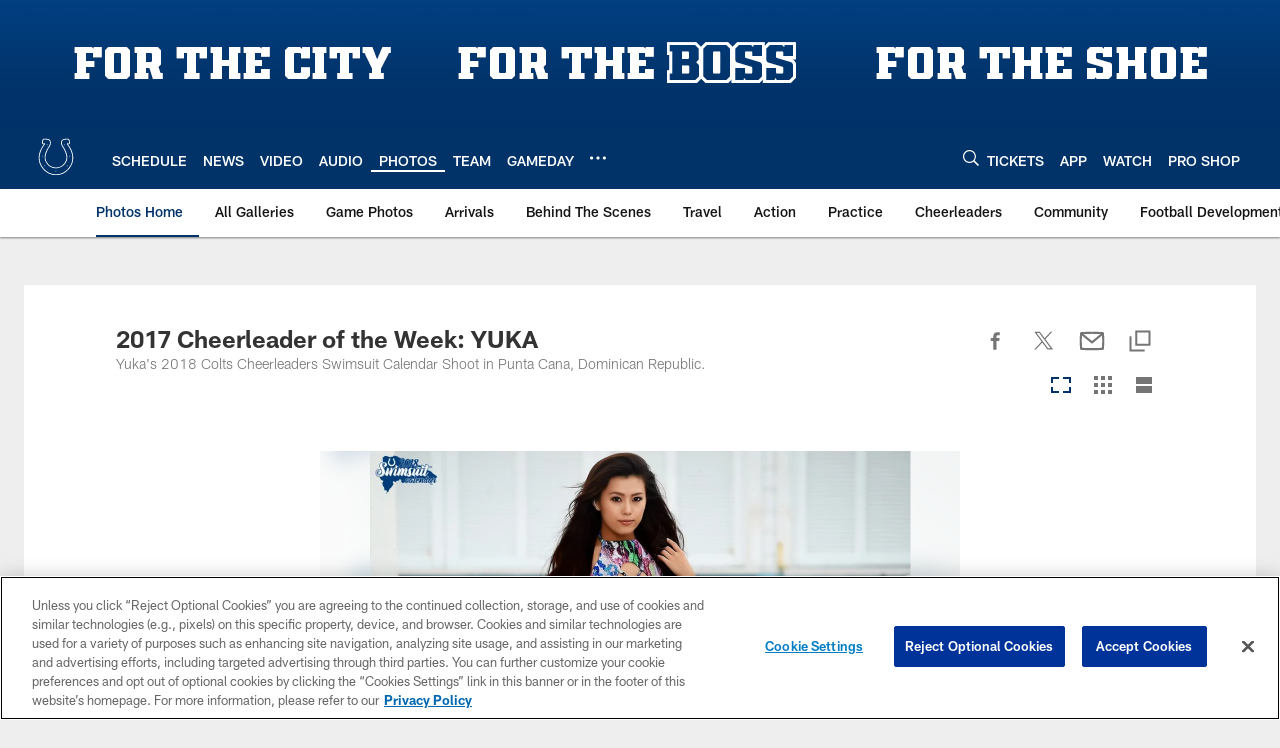

--- FILE ---
content_type: text/html; charset=utf-8
request_url: https://www.google.com/recaptcha/api2/aframe
body_size: 266
content:
<!DOCTYPE HTML><html><head><meta http-equiv="content-type" content="text/html; charset=UTF-8"></head><body><script nonce="thYZs1m2EUc-2Ik5UU3zQA">/** Anti-fraud and anti-abuse applications only. See google.com/recaptcha */ try{var clients={'sodar':'https://pagead2.googlesyndication.com/pagead/sodar?'};window.addEventListener("message",function(a){try{if(a.source===window.parent){var b=JSON.parse(a.data);var c=clients[b['id']];if(c){var d=document.createElement('img');d.src=c+b['params']+'&rc='+(localStorage.getItem("rc::a")?sessionStorage.getItem("rc::b"):"");window.document.body.appendChild(d);sessionStorage.setItem("rc::e",parseInt(sessionStorage.getItem("rc::e")||0)+1);localStorage.setItem("rc::h",'1768642267147');}}}catch(b){}});window.parent.postMessage("_grecaptcha_ready", "*");}catch(b){}</script></body></html>

--- FILE ---
content_type: text/javascript; charset=utf-8
request_url: https://auth-id.colts.com/accounts.webSdkBootstrap?apiKey=4_zw9zES1fXqsEoSXdU2dsJQ&pageURL=https%3A%2F%2Fwww.colts.com%2Fphotos%2F2017-cheerleader-of-the-week-yuka-19499067&sdk=js_latest&sdkBuild=18419&format=json
body_size: 412
content:
{
  "callId": "019bcb4b3af577ddb27a646675636a28",
  "errorCode": 0,
  "apiVersion": 2,
  "statusCode": 200,
  "statusReason": "OK",
  "time": "2026-01-17T09:31:03.860Z",
  "hasGmid": "ver4"
}